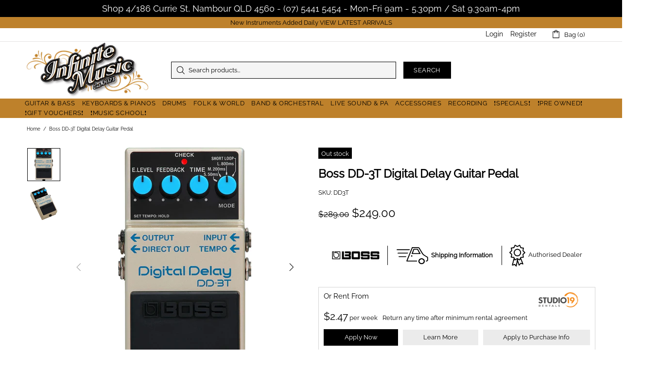

--- FILE ---
content_type: text/javascript; charset=UTF-8
request_url: https://shy.elfsight.com/p/boot/?callback=__esappsPlatformBoot1378881855&shop=shake-it-up-music.myshopify.com&w=56a522fd-54cf-4f0d-99b0-ca1e97a8079e
body_size: 1656
content:
/**/__esappsPlatformBoot1378881855({"status":1,"data":{"widgets":{"56a522fd-54cf-4f0d-99b0-ca1e97a8079e":{"status":1,"data":{"app":"trustpilot-reviews","settings":{"filterTextPresence":true,"filterMinRating":5,"filterExcludeKeywords":[],"filterIncludeKeywords":[],"filterTotalCount":0,"filterPositive":"","sorting":"recent","headingVisible":false,"widgetTitle":"Reviews from Trustpilot","messagesWriteAReview":"Write a Review","headerVisible":true,"tabsVisible":false,"headerElements":["title","button","reviewsCount"],"widgetWidth":"100%","layout":"slider","listItemsPerPage":8,"masonryItemsPerPage":8,"gridItemsPerPage":8,"sliderItemsPerView":"auto","sliderArrows":true,"sliderDrag":true,"sliderSpeed":0.6,"sliderAutoplay":3,"sliderPaginationType":"none","reviewCardLayout":"bubble","supplierStyle":"icon","reviewElements":["authorName","rating"],"reviewTextLength":"short","colorScheme":"custom","accentColor":"rgb(0, 0, 0)","backgroundType":"color","backgroundColor":"rgb(255, 255, 255)","backgroundImage":null,"backgroundImageOverlayColor":null,"textColor":"rgb(50, 50, 61)","reviewBackgroundColor":"rgb(250, 250, 250)","ratingColor":"rgb(0, 182, 122)","widgetTitleColor":"rgb(50, 50, 61)","supplierColor":"original","widgetTitleFontWeight":700,"widgetTitleFontSize":20,"reviewTextFontSize":13,"showElfsightLogo":false,"deactivate":false,"websiteUrl":"","owner":null,"platform":null,"widgetId":"56a522fd-54cf-4f0d-99b0-ca1e97a8079e","messagesOverallRating":"Overall Rating","messagesRating":"Rating","messagesReviews":"reviews","messagesWhereYouWantToLeaveAReview":"Where you want to leave a review?","messagesAllReviews":"All Reviews","messagesReadMore":"Read more","messagesHide":"Hide","messagesPostedOn":"Posted on","ratingStyle":"native","localization":{"language":"en","messages":[]},"enableSchemaOrg":true,"customCSS":"","trustpilotURL":"https:\/\/trustpilot.com\/review\/shakeitupmusic.com.au","widgetOrigin":"shy.elfsight.com","contentDivider1":null,"contentDivider2":null,"tabsElements":["icon","name","rating"],"layoutDivider1":null,"sliderLoop":true,"sliderAutoplaySwitch":false,"badgePosition":"bottomLeft","badgeElements":["suppliers","title","totalReviews"],"sidebar":true,"badgeBackgroundColor":"rgb(255, 255, 255)","badgeTextColor":"rgb(17, 17, 17)","styleDivider1":null,"styleDivider2":null,"freeLinkUrl":null,"freeLinkAnchor":null,"hideElfsightLogo":true},"preferences":[]}}},"assets":["https:\/\/static.elfsight.com\/apps\/trustpilot-reviews\/stable\/9acd6e799acb08c14ca2a63e659638e14a9aa5a8\/app\/trustpilotReviews.js"]}});

--- FILE ---
content_type: text/javascript; charset=utf-8
request_url: https://www.infinitemusic.com.au/products/boss-dd-3t-digital-delay-pedal.js
body_size: 1004
content:
{"id":4577572388973,"title":"Boss DD-3T Digital Delay Guitar Pedal","handle":"boss-dd-3t-digital-delay-pedal","description":"\u003cp\u003eBOSS’s iconic DD-3 Digital Delay pedal has been a pedalboard staple since 1986, loved everywhere for its great sound and simple operation. With the DD-3T delay pedal, we’ve updated the classic stomp with enhanced functionality while fully retaining the original’s sound and control layout. It’s now possible to tap in delay tempos using the onboard switch or an external one, with your choice of three beat subdivisions. And the direct output jack has been moved next to the main output, providing easier connectivity for wet\/dry setups.\u003c\/p\u003e\n\u003cp\u003e\u003cstrong\u003eFeatures\u003c\/strong\u003e\u003c\/p\u003e\n\u003cp\u003eUpdated version of the industry-standard DD-3, with enhanced functionality for modern players\u003cbr\u003eUltra-easy operation for fast sound creation\u003cbr\u003eDelay time of 12.5 to 800 ms, divided into three ranges for quick setup\u003cbr\u003eTap in tempos with the onboard pedal switch or an external footswitch\u003cbr\u003eShort Loop setting for creating phrase loops (same as the Hold function on the original DD-3)\u003cbr\u003eDirect output for sending dry and wet sounds to separate amps\u003cbr\u003eMain and direct output jacks now positioned on one side of the pedal\u003cbr\u003eBOSS five-year warranty\u003c\/p\u003e","published_at":"2023-09-01T09:35:51+10:00","created_at":"2020-04-20T20:55:43+10:00","vendor":"Boss","type":"Effects Pedal","tags":["BLACK FRIDAY PEDALS","Delay Pedal"],"price":24900,"price_min":24900,"price_max":24900,"available":false,"price_varies":false,"compare_at_price":28900,"compare_at_price_min":28900,"compare_at_price_max":28900,"compare_at_price_varies":false,"variants":[{"id":32270437318765,"title":"Default Title","option1":"Default Title","option2":null,"option3":null,"sku":"DD3T","requires_shipping":true,"taxable":true,"featured_image":null,"available":false,"name":"Boss DD-3T Digital Delay Guitar Pedal","public_title":null,"options":["Default Title"],"price":24900,"weight":0,"compare_at_price":28900,"inventory_quantity":0,"inventory_management":"shopify","inventory_policy":"deny","barcode":"","requires_selling_plan":false,"selling_plan_allocations":[]}],"images":["\/\/cdn.shopify.com\/s\/files\/1\/0665\/6789\/files\/Boss-DD-3T-Digital-Delay-Guitar-Pedal-Infinite-Music.jpg?v=1743671601","\/\/cdn.shopify.com\/s\/files\/1\/0665\/6789\/files\/Boss-DD-3T-Digital-Delay-Guitar-Pedal-Infinite-Music-2.jpg?v=1743671602"],"featured_image":"\/\/cdn.shopify.com\/s\/files\/1\/0665\/6789\/files\/Boss-DD-3T-Digital-Delay-Guitar-Pedal-Infinite-Music.jpg?v=1743671601","options":[{"name":"Title","position":1,"values":["Default Title"]}],"url":"\/products\/boss-dd-3t-digital-delay-pedal","media":[{"alt":"Boss DD-3T Digital Delay Guitar Pedal-Boss-Infinite Music","id":34635507106100,"position":1,"preview_image":{"aspect_ratio":1.0,"height":1400,"width":1400,"src":"https:\/\/cdn.shopify.com\/s\/files\/1\/0665\/6789\/files\/Boss-DD-3T-Digital-Delay-Guitar-Pedal-Infinite-Music.jpg?v=1743671601"},"aspect_ratio":1.0,"height":1400,"media_type":"image","src":"https:\/\/cdn.shopify.com\/s\/files\/1\/0665\/6789\/files\/Boss-DD-3T-Digital-Delay-Guitar-Pedal-Infinite-Music.jpg?v=1743671601","width":1400},{"alt":"Boss DD-3T Digital Delay Guitar Pedal-Boss-Infinite Music","id":34635509530932,"position":2,"preview_image":{"aspect_ratio":1.0,"height":1400,"width":1400,"src":"https:\/\/cdn.shopify.com\/s\/files\/1\/0665\/6789\/files\/Boss-DD-3T-Digital-Delay-Guitar-Pedal-Infinite-Music-2.jpg?v=1743671602"},"aspect_ratio":1.0,"height":1400,"media_type":"image","src":"https:\/\/cdn.shopify.com\/s\/files\/1\/0665\/6789\/files\/Boss-DD-3T-Digital-Delay-Guitar-Pedal-Infinite-Music-2.jpg?v=1743671602","width":1400}],"requires_selling_plan":false,"selling_plan_groups":[]}

--- FILE ---
content_type: text/javascript; charset=utf-8
request_url: https://www.infinitemusic.com.au/products/boss-dd-3t-digital-delay-pedal.js
body_size: 987
content:
{"id":4577572388973,"title":"Boss DD-3T Digital Delay Guitar Pedal","handle":"boss-dd-3t-digital-delay-pedal","description":"\u003cp\u003eBOSS’s iconic DD-3 Digital Delay pedal has been a pedalboard staple since 1986, loved everywhere for its great sound and simple operation. With the DD-3T delay pedal, we’ve updated the classic stomp with enhanced functionality while fully retaining the original’s sound and control layout. It’s now possible to tap in delay tempos using the onboard switch or an external one, with your choice of three beat subdivisions. And the direct output jack has been moved next to the main output, providing easier connectivity for wet\/dry setups.\u003c\/p\u003e\n\u003cp\u003e\u003cstrong\u003eFeatures\u003c\/strong\u003e\u003c\/p\u003e\n\u003cp\u003eUpdated version of the industry-standard DD-3, with enhanced functionality for modern players\u003cbr\u003eUltra-easy operation for fast sound creation\u003cbr\u003eDelay time of 12.5 to 800 ms, divided into three ranges for quick setup\u003cbr\u003eTap in tempos with the onboard pedal switch or an external footswitch\u003cbr\u003eShort Loop setting for creating phrase loops (same as the Hold function on the original DD-3)\u003cbr\u003eDirect output for sending dry and wet sounds to separate amps\u003cbr\u003eMain and direct output jacks now positioned on one side of the pedal\u003cbr\u003eBOSS five-year warranty\u003c\/p\u003e","published_at":"2023-09-01T09:35:51+10:00","created_at":"2020-04-20T20:55:43+10:00","vendor":"Boss","type":"Effects Pedal","tags":["BLACK FRIDAY PEDALS","Delay Pedal"],"price":24900,"price_min":24900,"price_max":24900,"available":false,"price_varies":false,"compare_at_price":28900,"compare_at_price_min":28900,"compare_at_price_max":28900,"compare_at_price_varies":false,"variants":[{"id":32270437318765,"title":"Default Title","option1":"Default Title","option2":null,"option3":null,"sku":"DD3T","requires_shipping":true,"taxable":true,"featured_image":null,"available":false,"name":"Boss DD-3T Digital Delay Guitar Pedal","public_title":null,"options":["Default Title"],"price":24900,"weight":0,"compare_at_price":28900,"inventory_quantity":0,"inventory_management":"shopify","inventory_policy":"deny","barcode":"","requires_selling_plan":false,"selling_plan_allocations":[]}],"images":["\/\/cdn.shopify.com\/s\/files\/1\/0665\/6789\/files\/Boss-DD-3T-Digital-Delay-Guitar-Pedal-Infinite-Music.jpg?v=1743671601","\/\/cdn.shopify.com\/s\/files\/1\/0665\/6789\/files\/Boss-DD-3T-Digital-Delay-Guitar-Pedal-Infinite-Music-2.jpg?v=1743671602"],"featured_image":"\/\/cdn.shopify.com\/s\/files\/1\/0665\/6789\/files\/Boss-DD-3T-Digital-Delay-Guitar-Pedal-Infinite-Music.jpg?v=1743671601","options":[{"name":"Title","position":1,"values":["Default Title"]}],"url":"\/products\/boss-dd-3t-digital-delay-pedal","media":[{"alt":"Boss DD-3T Digital Delay Guitar Pedal-Boss-Infinite Music","id":34635507106100,"position":1,"preview_image":{"aspect_ratio":1.0,"height":1400,"width":1400,"src":"https:\/\/cdn.shopify.com\/s\/files\/1\/0665\/6789\/files\/Boss-DD-3T-Digital-Delay-Guitar-Pedal-Infinite-Music.jpg?v=1743671601"},"aspect_ratio":1.0,"height":1400,"media_type":"image","src":"https:\/\/cdn.shopify.com\/s\/files\/1\/0665\/6789\/files\/Boss-DD-3T-Digital-Delay-Guitar-Pedal-Infinite-Music.jpg?v=1743671601","width":1400},{"alt":"Boss DD-3T Digital Delay Guitar Pedal-Boss-Infinite Music","id":34635509530932,"position":2,"preview_image":{"aspect_ratio":1.0,"height":1400,"width":1400,"src":"https:\/\/cdn.shopify.com\/s\/files\/1\/0665\/6789\/files\/Boss-DD-3T-Digital-Delay-Guitar-Pedal-Infinite-Music-2.jpg?v=1743671602"},"aspect_ratio":1.0,"height":1400,"media_type":"image","src":"https:\/\/cdn.shopify.com\/s\/files\/1\/0665\/6789\/files\/Boss-DD-3T-Digital-Delay-Guitar-Pedal-Infinite-Music-2.jpg?v=1743671602","width":1400}],"requires_selling_plan":false,"selling_plan_groups":[]}